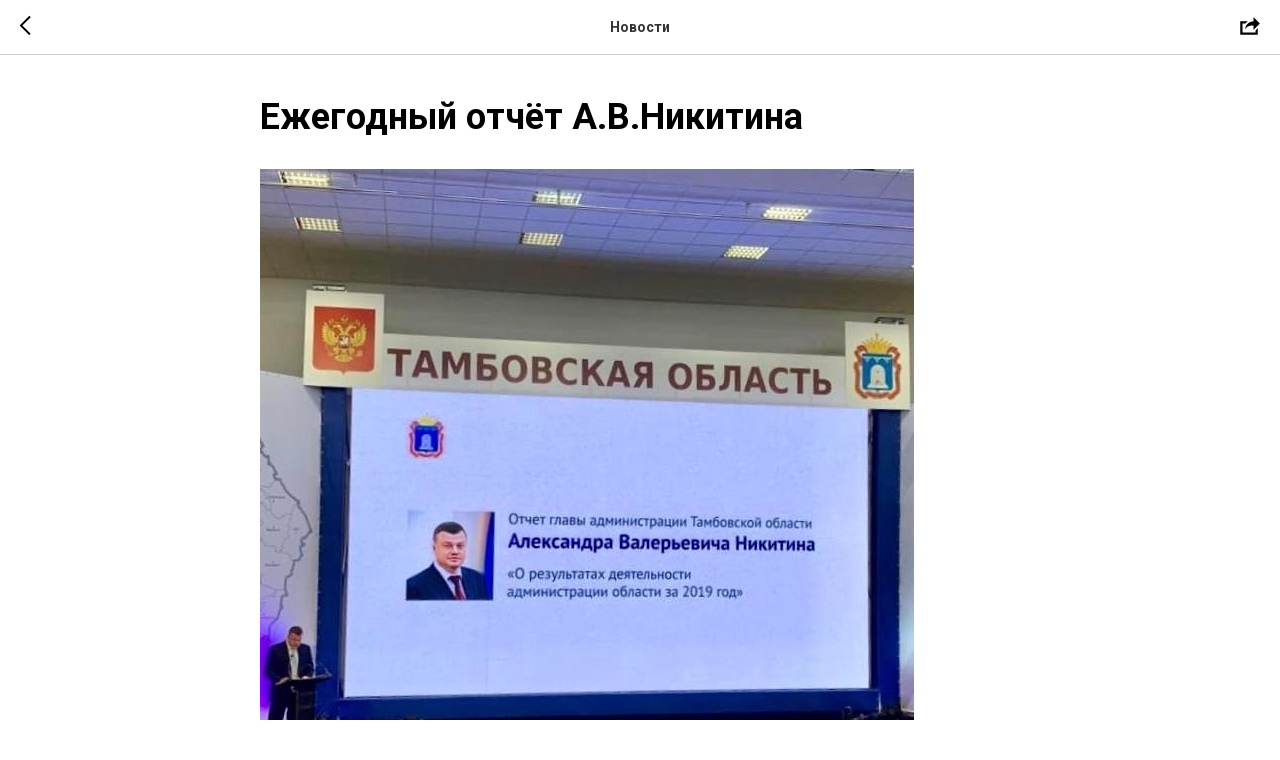

--- FILE ---
content_type: text/html; charset=UTF-8
request_url: http://xn--80aei6dl3b.xn--p1ai/tpost/cct8dinajm-ezhegodnii-otchyot-avnikitina
body_size: 15686
content:
<!DOCTYPE html> <html> <head> <meta charset="utf-8" /> <meta http-equiv="Content-Type" content="text/html; charset=utf-8" /> <meta name="viewport" content="width=device-width, initial-scale=1.0" /> <meta name="google-site-verification" content="pPg1R9zc_TGUASf1lAqh5pJkPNonX6wlDRRtNtp9bXk" /> <!--metatextblock-->
    <title>Ежегодный отчёт А.В.Никитина</title>
    <meta name="description" content="">
    <meta name="keywords" content="">
    <meta name="robots" content="index, follow" />

    <meta property="og:title" content="Ежегодный отчёт А.В.Никитина" />
    <meta property="og:description" content="" />
    <meta property="og:type" content="website" />
    <meta property="og:url" content="http://xn--80aei6dl3b.xn--p1ai/tpost/cct8dinajm-ezhegodnii-otchyot-avnikitina" />
    <meta property="og:image" content="https://static.tildacdn.com/tild3663-3665-4830-b630-303839383134/bQTA6TcuJqo.jpg" />

    <link rel="canonical" href="http://xn--80aei6dl3b.xn--p1ai/tpost/cct8dinajm-ezhegodnii-otchyot-avnikitina" />
    <link rel="alternate" type="application/rss+xml" title="Новости" href="http://xn--80aei6dl3b.xn--p1ai/rss-feed-266535576495.xml" />
    <link rel="amphtml" href="http://xn--80aei6dl3b.xn--p1ai/tpost/cct8dinajm-ezhegodnii-otchyot-avnikitina?amp=true">

<!--/metatextblock--> <meta name="format-detection" content="telephone=no" /> <meta http-equiv="x-dns-prefetch-control" content="on"> <link rel="dns-prefetch" href="https://ws.tildacdn.com"> <link rel="dns-prefetch" href="https://static.tildacdn.com"> <link rel="shortcut icon" href="https://static.tildacdn.com/tild6533-3765-4065-b566-633131653037/generated-image.png" type="image/x-icon" /> <!-- Assets --> <script src="https://neo.tildacdn.com/js/tilda-fallback-1.0.min.js" async charset="utf-8"></script> <link rel="stylesheet" href="https://static.tildacdn.com/css/tilda-grid-3.0.min.css" type="text/css" media="all" onerror="this.loaderr='y';"/> <link rel="stylesheet" href="https://static.tildacdn.com/ws/project1107495/tilda-blocks-page4774068.min.css?t=1767962099" type="text/css" media="all" onerror="this.loaderr='y';" /> <link rel="preconnect" href="https://fonts.gstatic.com"> <link href="https://fonts.googleapis.com/css2?family=Roboto:wght@300;400;500;700&subset=latin,cyrillic" rel="stylesheet"> <link rel="stylesheet" href="https://static.tildacdn.com/css/tilda-popup-1.1.min.css" type="text/css" media="print" onload="this.media='all';" onerror="this.loaderr='y';" /> <noscript><link rel="stylesheet" href="https://static.tildacdn.com/css/tilda-popup-1.1.min.css" type="text/css" media="all" /></noscript> <link rel="stylesheet" href="https://static.tildacdn.com/css/tilda-feed-1.1.min.css" type="text/css" media="all" onerror="this.loaderr='y';" /> <link rel="stylesheet" href="https://static.tildacdn.com/css/tilda-slds-1.4.min.css" type="text/css" media="print" onload="this.media='all';" onerror="this.loaderr='y';" /> <noscript><link rel="stylesheet" href="https://static.tildacdn.com/css/tilda-slds-1.4.min.css" type="text/css" media="all" /></noscript> <script nomodule src="https://static.tildacdn.com/js/tilda-polyfill-1.0.min.js" charset="utf-8"></script> <script type="text/javascript">function t_onReady(func) {if(document.readyState!='loading') {func();} else {document.addEventListener('DOMContentLoaded',func);}}
function t_onFuncLoad(funcName,okFunc,time) {if(typeof window[funcName]==='function') {okFunc();} else {setTimeout(function() {t_onFuncLoad(funcName,okFunc,time);},(time||100));}}function t_throttle(fn,threshhold,scope) {return function() {fn.apply(scope||this,arguments);};}</script> <script src="https://static.tildacdn.com/js/jquery-1.10.2.min.js" charset="utf-8" onerror="this.loaderr='y';"></script> <script src="https://static.tildacdn.com/js/tilda-scripts-3.0.min.js" charset="utf-8" defer onerror="this.loaderr='y';"></script> <script src="https://static.tildacdn.com/ws/project1107495/tilda-blocks-page4774068.min.js?t=1767962099" charset="utf-8" onerror="this.loaderr='y';"></script> <script src="https://static.tildacdn.com/js/tilda-lazyload-1.0.min.js" charset="utf-8" async onerror="this.loaderr='y';"></script> <script src="https://static.tildacdn.com/js/tilda-feed-1.1.min.js" charset="utf-8" async onerror="this.loaderr='y';"></script> <script src="https://static.tildacdn.com/js/tilda-slds-1.4.min.js" charset="utf-8" async onerror="this.loaderr='y';"></script> <script src="https://static.tildacdn.com/js/hammer.min.js" charset="utf-8" async onerror="this.loaderr='y';"></script> <script src="https://static.tildacdn.com/js/tilda-menu-1.0.min.js" charset="utf-8" async onerror="this.loaderr='y';"></script> <script src="https://static.tildacdn.com/js/tilda-skiplink-1.0.min.js" charset="utf-8" async onerror="this.loaderr='y';"></script> <script src="https://static.tildacdn.com/js/tilda-events-1.0.min.js" charset="utf-8" async onerror="this.loaderr='y';"></script> <!-- nominify begin --><meta name="yandex-verification" content="4732598734d129ea" /><!-- nominify end --><script type="text/javascript">window.dataLayer=window.dataLayer||[];</script> <script type="text/javascript">(function() {if((/bot|google|yandex|baidu|bing|msn|duckduckbot|teoma|slurp|crawler|spider|robot|crawling|facebook/i.test(navigator.userAgent))===false&&typeof(sessionStorage)!='undefined'&&sessionStorage.getItem('visited')!=='y'&&document.visibilityState){var style=document.createElement('style');style.type='text/css';style.innerHTML='@media screen and (min-width: 980px) {.t-records {opacity: 0;}.t-records_animated {-webkit-transition: opacity ease-in-out .2s;-moz-transition: opacity ease-in-out .2s;-o-transition: opacity ease-in-out .2s;transition: opacity ease-in-out .2s;}.t-records.t-records_visible {opacity: 1;}}';document.getElementsByTagName('head')[0].appendChild(style);function t_setvisRecs(){var alr=document.querySelectorAll('.t-records');Array.prototype.forEach.call(alr,function(el) {el.classList.add("t-records_animated");});setTimeout(function() {Array.prototype.forEach.call(alr,function(el) {el.classList.add("t-records_visible");});sessionStorage.setItem("visited","y");},400);}
document.addEventListener('DOMContentLoaded',t_setvisRecs);}})();</script></head> <body class="t-body" style="margin:0;"> <!--allrecords--> <div id="allrecords" class="t-records" data-post-page="y" data-hook="blocks-collection-content-node" data-tilda-project-id="1107495" data-tilda-page-id="4774068" data-tilda-page-alias="newshtml" data-tilda-formskey="e5cbfda3f8286eeee9b8bc65971771dc" data-tilda-lazy="yes" data-tilda-root-zone="com" data-tilda-project-headcode="yes" data-tilda-project-country="RU">

<!-- POST START -->




      






<div id="rec209473412" class="r t-rec">
    <div class="t-feed">

        <div class="t-feed__post-popup t-popup_show" style="background-color:#ffffff;display:block;" data-feed-popup-postuid="cct8dinajm" data-feed-popup-feeduid="266535576495">

            <div class="t-feed__post-popup__close-wrapper">

                <a href="http://xn--80aei6dl3b.xn--p1ai/newshtml" class="t-popup__close">
                    <div class="t-popup__close-wrapper">
                        <svg class="t-popup__close-icon" width="11" height="20" viewBox="0 0 11 20" fill="none" xmlns="http://www.w3.org/2000/svg">
                            <path d="M1 1L10 10L1 19" stroke="#000000" stroke-width="2"/>
                        </svg>
                    </div>
                </a>

                <div class="t-feed__post-popup__close-text-wrapper">
                    <div class="js-feed-close-text t-feed__post-popup__close-text t-descr t-descr_xxs" style="color:#000000;">
                                                    Новости
                                            </div>
                </div>

                                <div class="t-feed__share-container">
                    <div class="js-feed-share-open t-feed__share-icon" style=" width: 20px;  height: 20px; ">
                        <svg xmlns="http://www.w3.org/2000/svg" viewBox="0 0 17.92 15.79" style="fill:#000000;">
                            <g data-name="Слой 2">
                                <path d="M16 9.67v6H.19v-12h7.18a7.1 7.1 0 00-1.46.89 7 7 0 00-1.08 1.11H2.19v8H14v-1.9z"/>
                                <path d="M17.73 5.7L12.16.13V3.8c-1.45.06-7 .73-7.62 7.08a.07.07 0 00.13 0c.49-1.35 2.11-3.43 7.49-3.52v3.88z"/>
                            </g>
                        </svg>
                    </div>
                    <div class="t-feed__share " style="background-color:#ffffff;">
                        <div class="t-feed__share-arrow" style="border-bottom: 8px solid #ffffff;"></div>
                        <div class="ya-share2" data-access-token:facebook="" data-yashareL10n="en" data-services="vkontakte,odnoklassniki," data-counter=""></div>
                    </div>
                </div>
                
            </div>

            <div class="t-feed__post-popup__container t-container t-popup__container t-popup__container-static">
                <div itemscope itemtype="https://schema.org/BlogPosting" class="t-feed__post-popup__content-wrapper">

                <div class="t-feed__post-popup__content t-col t-col_8">
                    <div style="display: none;">
                        <meta itemprop="datePublished" content="2020-07-31MSK17:04:00+03:00" />
                        <meta itemprop="dateModified" content="2020-07-31MSK17:08:42+03:00" />
                        <meta itemprop="mainEntityOfPage" content="http://xn--80aei6dl3b.xn--p1ai/tpost/cct8dinajm-ezhegodnii-otchyot-avnikitina" />
                        <div itemprop="publisher" itemscope itemtype="https://schema.org/Organization">
                            <meta itemprop="logo" content="" />
                            <meta itemprop="name" content="" />
                            <meta itemprop="address" content="" />
                            <meta itemprop="telephone" content="" />
                        </div>
                    </div>

                                                                        
                                                            <div class="t-feed__post-popup__title-wrapper">
                                    <h1 itemprop="headline" class="js-feed-post-title t-feed__post-popup__title t-title t-title_xxs">Ежегодный отчёт А.В.Никитина</h1>
                                </div>
                            
                            
                                                                                                <div id="feed-cover" class="r t-feed__post-popup__cover-wrapper t-feed__post-popup__cover-wrapper_aftertitle">
                                        <img itemprop="image" src="https://static.tildacdn.com/tild3663-3665-4830-b630-303839383134/bQTA6TcuJqo.jpg"  class="js-feed-post-image t-feed__post-popup__img t-img">
                                    </div>
                                                                                    
                                            
                    
                    
                    
                                            <div id="feed-text" class="r t-feed__post-popup__text-wrapper" data-animationappear="off">
                            <div itemprop="articleBody" class="js-feed-post-text t-feed__post-popup__text t-text t-text_md"><section><br />Как отметил Александр Валерьевич, охватившая весь мир пандемия позволила многим извлечь ряд важных уроков и сделать выводы о новых направлениях развития страны и региона.<br />В отличие от традиционных экономических кризисов, кризис, вызванный пандемией, не привел к полному или даже значительному разрушению экономических связей и утрате доверия между участниками рынка. А именно это и не дает долгое время экономике восстанавливаться. Соглашусь с точкой зрения губернатора: выход из кризиса будет относительно быстрым, на что и настраивает всех нас Национальный план действий и соответственно региональные антикризисные мероприятия.<br />Коронавирус сплотил общество перед лицом высокой опасности, показал его нацеленность на выполнение национальных целей развития, определенных «июльским» Указом Президента.<br />Точные целевые показатели, характеризующие их достижения, определены по пяти важнейшим направлениям развития:<br />– сохранение населения, здоровье и благополучие людей;<br />– возможности для самореализации и развития талантов;<br />– комфортная и безопасная среда для жизни;<br />– достойный, эффективный труд и успешное предпринимательство;<br />– цифровая трансформация.<br />Указ, изданный во время пандемии, подчеркнул, что она не может рассматриваться как оправдание бездействию и невыполнению поставленных целей.<br />Во время пандемии мы сохранили в полном объеме экономическую деятельность всех ведущих предприятий. В результате Тамбовская область показала один из лучших экономических результатов в первом полугодии 2020 года.<br />В период активной фазы решением регионального оперативного штаба был определен перечень системообразующих предприятий и организаций, деятельность которых была разрешена на территории области с соблюдением требований Роспотребнадзора. Это обеспечило занятость работников (не было допущено их сокращения), непрерывность технологических цепочек, нивелировало снижение объемов производства. У нас сохранился один из самых низких по стране показателей безработицы.<br />Конечно, в непростых для экономики и бюджета условиях основная задача – повышать финансовую дисциплину, снижать дефицит и долговую нагрузку, привлекать инвестиции.<br />Глава государства ставит задачу обеспечить приток инвестиций в каждый регион нашей страны в размере не менее 25-ти процентов валового регионального продукта. Из года в год мы значительно перевыполняем этот показатель.<br />По поручению губернатора АО «Корпорация развития Тамбовской области» будет вестись проработка новых инвестиционных направлений. В данную работу необходимо максимально включиться муниципальным образованиям области и организациям инфраструктуры поддержки бизнеса. В прошлом году нашему региону был впервые присвоен международный ESG – рейтинг. Оценка международных экспертов была подтверждена высоким уровнем инвестиционной привлекательности нашего региона. Положительную роль сыграло наличие территории опережающего социально-экономического развития и двух индустриальных парков.<br />Привлечение крупных инвесторов в индустриальные парки - приоритет нашей работы. Например, с крупнейшим онлайн-ритейлером Wildberries (Вайлдберис) ведутся переговоры и уже заключены соглашения о намерении по строительству распределительного центра в ТОСЭР Котовск, который будет выполнять не только логистические функции, в числе задач — оказание содействия предпринимателям Тамбовской области в развитии их бизнеса, расширении и<br />экспорте продукции на территории других стран, в которых осуществляются продажи Wildberries. Такой проект совершенно нового формата позволит создать порядка 5 тысяч новых рабочих мест и привлечёт в экономику области более 5 млрд. рублей инвестиций.<br />Высокий потенциал области по развитию экспорта зерновых создал предпосылки для реализации новых проектов по созданию мощностей для хранения соответствующих культур и их транспортировки. С такой инициативой вышел один из лидеров данного рынка - Объединённая зерновая компания. Уже подобран участок на территории индустриального парка «Уварово», решается вопрос с подключением к ресурсам. Ключевой момент для данного проекта - наличие железнодорожного пути. Губернатор поручил в кратчайшие сроки определиться с механизмом решения данного вопроса.<br />В целом, за последние годы нам удалось привлечь крупные инвестиции по принципиально новым направлениям. Это тепличный и рыбоводческий комплексы в Мичуринском районе, маслозавод в Тамбовском районе, мукомольный завод в Никифоровском и многие другие. Позиции региона в первой десятке по минимальному уровню инвестиционного риска и уровню развития государственно-частного партнерства – это наши «визитные карточки» для инвесторов и результат большой и напряженной работы.<br />За последние 5 лет рост промышленного производства составил 40 %, ежегодно обеспечивая существенную положительную динамику. Для сравнения российский показатель – 9 %. Ежегодное увеличение объемов шло более чем в 10-ти видах обрабатывающих производств, в отдельных из них в прошлом году оно превышало 30-50 %. Наша задача, несмотря на пандемию и негативные изменения глобальной конъюнктуры, обеспечить прирост промышленного производства более, чем на 10 % к предыдущему году.<br />Мы продолжим работу по разработке титанового месторождения Центральное, которое является одним из крупнейших в Европе по запасам руд. Уже найдены заинтересованные инвесторы и потребители продукции. К настоящему времени разработаны технологические регламенты обогащения руды, проведены лабораторно-промышленные испытания, обоснованы затраты на обогатительное оборудование. Сейчас по расчетам полные затраты на строительство комбината и оборудование составляют всего 10 млрд. руб., а срок окупаемости – меньше пяти лет. Данный проект сможет обеспечить страну собственным стратегическим титановым сырьем и дать толчок развитию добывающей отрасли промышленности Тамбовской области.<br />За 5 лет показатели объема экспортных поставок выросли более чем в 2 раза и это исключительно несырьевая, неэнергетическая продукция. Предприятия находят новые направления для своего экспорта. Например, уже была оправлена в Китай первая партия продукции «Тамбовской индейки» в объеме 27 тонн. А до конца текущего года «Черкизово» планирует отправить еще около 2 тыс. тонн. В Китай железнодорожным транспортом отправлена и первая партия замороженного мяса курицы, выращенного на Тамбовщине компанией «ГАП «Ресурс», которая сотрудничает с российским экспортным центром уже не первый год.<br />В связи с этим губернатор поручил сформировать перечень предприятий-экспортеров области, а также представить предложения по их поддержке с учетом федеральных и региональных механизмов.<br />Высокий экспортный потенциал региона обеспечивает агропромышленный комплекс. В прошлом году объем вывоза за рубеж нашей продукции АПК был больше планируемого в 1,4 раза, но, что особенно важно, речь идет в основном о несырьевой продукции – это сахар, масло растительное и мясо. Мы, по-прежнему, в числе нескольких регионов страны решаем стратегические задачи продовольственной безопасности, ежегодно, значительно превышая российские темпы, увеличивая объемы производства и повышая качество. В условиях пандемии<br />отрасль работала безостановочно, посевная кампания проведена в срок, полным ходом идет уборочная, основные производственные показатели и на сегодня демонстрируют уверенный рост.<br />Собран рекордный за всю историю области урожай подсолнечника, сои, один из наивысших урожаев сахарной свеклы, овощей. Ввод уже в этом году первой очереди 100-гектарного тепличного комбината в г. Мичуринске (общий объем инвестиций более 20 млрд. рублей) на 100 % насытит внутренний рынок.<br />По производству мяса мы вышли на 2 место в стране, оно составляет больше 560 тысяч тонн. За последние годы были введены крупнейшие высокотехнологичные (многомиллиардные - по объему инвестиций, многотысячные - по численности занятых) комплексы - «Тамбовский бекон», «Тамбовская индейка», «Токаревская птицефабрика». Регион и дальше будет поддерживать расширение данных предприятий и создание новых рабочих мест. Совсем недавно дали старт второй очереди «Тамбовской индейки». С развитием этого предприятия Тамбовская область станет первой в России по производству этого нишевого продукта. А значит - новые рабочие места, инвестиции, налоги и развитие территорий.<br />За 5 лет мы заложили почти 3,5 тысяч гектаров многолетних насаждений преимущественно интенсивного типа, таких темпов закладки не было за всю современную историю Тамбовщины. Александр Валерьевич поставил задачу - усилить роль Тамбовской области как надежного поставщика продуктов сельскохозяйственного производства на отечественный рынок и ответственного экспортера, обеспечить цифровую трансформацию отрасли.<br />Один из самых трудных вопросов сегодня – это экономические последствия пандемии. Основной урон понесла предпринимательски активная, быстро развивающаяся часть экономики: общественное питание, туризм, непродовольственная торговля, сфера услуг, гостиничный и ресторанный бизнес. Под удар попали более трети субъектов МСП и индивидуальных предпринимателей области.<br />Мы хорошо понимаем, что они переживают сейчас непростые времена - потеряны доходы, у кого-то накоплены долги. Правительство по инициативе Президента реализовало несколько «пакетов» различных мер поддержки экономики и ее хозяйствующих субъектов. Был разработан, законодательно оформлен комплекс мер и на региональном уровне, а именно: отсрочки по аренде государственного и муниципального имущества, снижение в 3 раза ставок по упрощенной системе налогообложения и возможность получить льготу по налогу на имущество организаций.<br />Кроме того, в дополнение к федеральным безвозмездным выплатам и специальным кредитным продуктам для предприятий мы капитализируем еще и нашу региональную компанию по поддержке МСП для выдачи микрозаймов и поручительств в большем объёме. Так, в частности, более 130 млн. рублей федерального бюджета при софинансирование областного уже поступило на эти цели.<br />Несмотря на все трудности, мы не должны забывать о ключевой задаче - увеличение численности занятых в сфере малого и среднего предпринимательства до 134-х тыс. человек. Для справки, сегодня в ней заняты чуть больше 100 тысяч. То есть каждый год мы должны увеличивать занятость в данном секторе экономики на 7-8 тыс. человек.<br />Экономические последствия распространения коронавирусной инфекции позволили нам глубже посмотреть на проблему неформальной занятости и нелегальной работы.<br />Создание условий для того, чтобы бизнес вышел из тени и начал приносить доход бюджету области, а значит, каждому жителю региона, - первостепенная задача. Наряду с этим, следует широко использовать разъяснительные меры. Предприниматели должны понимать, что если их нет в реестре, доступ к получению любых мер поддержки будет невозможен.<br /><br />Еще один резерв и дополнительный инструмент – это самозанятые. Закон о введении данного режима был принят и вступит в действие уже через месяц. Опять же, необходима информационно-разъяснительная работа, что налог на профессиональный доход – это не дополнительный налог, а специальный налоговый режим. Скорее, это возможность, которая предоставляется нашему населению выйти из тени и воспользоваться предусмотренными мерами поддержки. Губернатор поручил качественно организовать данную работу на постоянной основе.<br />Цель у нас одна – кардинально улучшить деловой, предпринимательский, инвестиционный климат в регионе. Создать условия для самореализации людей, обладающих предпринимательской жилкой и идеями, умеющих и желающих брать ответственность на себя и за свои трудовые коллективы. Глава администрации области поручил создать цифровое решение, платформу, с помощью которой предприниматель в личном кабинете сможет получить информацию о видах поддержки и тут же оформить их.<br />Присоединяюсь к словам Александра Валерьевича: важно, чтобы мы ставили для себя конкретные, осязаемые цели и уверенно шли к их достижению, создавали современную и процветающую, здоровую и счастливую, нашу родную Тамбовщину!</section></div>
                        </div>
                    
                                            <a href="http://юхачев.рф" target="_blank" class="t-feed__post-popup__author-link" rel="author">
                        <div class="js-feed-post-author t-feed__post-popup__author-wrapper">
                                                        <span itemprop="author" class="js-feed-post-author-name t-feed__post-popup__author-name t-descr t-descr_xxs">Юхачев С.П</span>
                        </div>
                        </a>
                    
                                                                    <div class="t-feed__post-popup__date-parts-wrapper t-feed__post-popup__date-parts-wrapper_aftertext">
                                                                                            <span class="t-feed__post-popup__date-wrapper">
                                    <span class="js-feed-post-date t-feed__post-popup__date t-uptitle t-uptitle_sm">2020-07-31 17:04</span>
                                </span>
                                                                                                                                                                            </div>
                                            
                    
                </div>
                </div>

                
                
            </div>

            
        </div>

    </div>
</div>



<style type="text/css">
#rec209473412 .t-feed__post-popup__cover-wrapper .t-slds__bullet_active .t-slds__bullet_body,
#rec209473412 .t-feed__post-popup__cover-wrapper .t-slds__bullet:hover .t-slds__bullet_body {
    background-color: #222 !important;
}

#rec209473412 .t-feed__post-popup__arrow-top {
    position:fixed;
    z-index:1;
    bottom:20px;
    left: 20px;
    
    
    min-height:30px;
}

#rec209473412 .t-feed__post-popup__arrow-top svg path {
    
}
</style>







<script type="text/javascript">
    $(document).ready(function(){
        $('body').append('<script type="text\/javascript" src="https:\/\/static.tildacdn.com\/js\/ya-share.js" async="async" charset="utf-8"><\/script>');
        var popup = $('.t-feed__post-popup');
        t_onFuncLoad('t_feed_openShare', function () {
            t_feed_openShare(popup);
        });
    });
</script>


    

<script type="text/javascript">
    $(document).ready(function(){
        window.tFeedPosts = {};

        var recid = '209473412';

        var opts = {
            "feeduid": "266535576495",
            "previewmode": "yes",
            "align": "left",
            "amountOfPosts": "",
            "reverse": "desc",
            "blocksInRow": "3",
            "blocksClass": "t-feed__grid-col t-col t-col_4",
            "blocksWidth": "360",
            "colClass": "",
            "prefixClass": "",
            "vindent": "",
            "dateFormat": "4",
            "timeFormat": "",
            "imageRatio": "75",
            "hasOriginalAspectRatio": false,
            "imageHeight": "",
            "imageWidth": "",
            "dateFilter": 'all',
            "showPartAll": true,
            "showImage": true,
            "showShortDescr": true,
            "showParts": false,
            "showDate": false,
            "hideFeedParts": false,
            "parts_opts": {
                "partsBgColor": "#ffffff",
                "partsBorderSize": "1px",
                "partsBorderColor": "#000000",
                "align": "center"
            },
            "btnsAlign": false,
            "colWithBg": {
                "paddingSize": "",
                "background": "",
                "borderRadius": "",
                "shadowSize": "",
                "shadowOpacity": "",
                "shadowSizeHover": "",
                "shadowOpacityHover": "",
                "shadowShiftyHover": ""
            },
            "separator": {
                "height": "",
                "color": "",
                "opacity": "",
                "hideSeparator": false
            },
            "btnAllPosts": {
                "text": "",
                "link": "",
                "target": ""
            },
            "popup_opts": {
                "popupBgColor": "#ffffff",
                "overlayBgColorRgba": "rgba(255,255,255,1)",
                "closeText": "",
                "iconColor": "#000000",
                "popupStat": "",
                "titleColor": "",
                "textColor": "",
                "subtitleColor": "",
                "datePos": "aftertext",
                "partsPos": "aftertext",
                "imagePos": "aftertitle",
                "inTwoColumns": false,
                "zoom": false,
                "styleRelevants": "",
                "methodRelevants": "",
                "titleRelevants": "",
                "showRelevants": "",
                "titleFontFamily": "",
                "descrFontFamily": "",
                "subtitleFontFamily": "",
                "shareStyle": "t-feed__share_black-white",
                "shareBg": "",
                "isShare": false,
                "shareServices": "",
                "shareFBToken": "",
                "showDate": false,
                "bgSize": "cover"
            },
            "arrowtop_opts": {
                "isShow": false,
                "style": "",
                "color": "",
                "bottom": "",
                "left": "",
                "right": ""
            },
            "gallery": {
                "control": "",
                "arrowSize": "",
                "arrowBorderSize": "",
                "arrowColor": "",
                "arrowColorHover": "",
                "arrowBg": "",
                "arrowBgHover": "",
                "arrowBgOpacity": "",
                "arrowBgOpacityHover": "",
                "showBorder": "",
                "dotsWidth": "",
                "dotsBg": "",
                "dotsActiveBg": "",
                "dotsBorderSize": ""
            },
            "typo": {
                "title": "color:#000000;font-family:'TildaSans';",
                "descr": "font-family:'TildaSans';",
                "subtitle": "font-family:'TildaSans';"
            },
            "amountOfSymbols": "",
            "bbtnStyle": "color:#ffffff;background-color:#000000;border-radius:3px; -moz-border-radius:3px; -webkit-border-radius:3px;",
            "btnStyle": "color:#000000;border:1px solid #000000;background-color:#ffffff;border-radius:5px; -moz-border-radius:5px; -webkit-border-radius:5px;",
            "btnTextColor": "#000000",
            "btnType": "",
            "btnSize": "sm",
            "btnText": "",
            "btnReadMore": "",
            "isHorizOnMob": false,
            "itemsAnim": "",
            "datePosPs": "beforetitle",
            "partsPosPs": "beforetitle",
            "imagePosPs": "beforetitle",
            "datePos": "afterdescr",
            "partsPos": "onimage",
            "imagePos": "beforetitle"
        };

        var post = {
            uid: 'cct8dinajm',
            date: '2020-07-31 17:04',
            mediatype: 'image',
            mediadata: 'https://static.tildacdn.com/tild3663-3665-4830-b630-303839383134/bQTA6TcuJqo.jpg',
            postparts: []
        };

        t_onFuncLoad('t_feed_PostInit', function() {
            t_feed_PostInit(recid, opts, post);
        });

        t_onFuncLoad('t_feed__drawPostPopupVideo', function() {
            var postVideoHtml = t_feed__drawPostPopupVideo(post);
            $('.js-feed-cover-video').html(postVideoHtml);
        });

        t_feed_formateDate_snippet('2020-07-31 17:04');       // todo: t_feed_formateDate(date, opts, recid)

        if ($('.t-feed__post-popup__text-wrapper').hasClass('t-feed__post-popup__text-wrapper_zoom')) {
            t_onFuncLoad('t_feed_addZoom', function () {
                t_feed_addZoom();
            });
        }

        var arrowTop = $('.t-feed__post-popup__arrow-top');
        var popup = $('.t-feed__post-popup');
        popup.scroll(function() {
            t_onFuncLoad('t_feed_addPostPopupArrowTop', function () {
                t_feed_addPostPopupArrowTop($(this), arrowTop);
            });
        });
        arrowTop.on('click', function() {
            popup.animate({scrollTop: 0}, 300);
        });

        t_onFuncLoad('t_feed_getCountOfViews', function () {
            t_feed_getCountOfViews($('.t-feed__post-popup'));
        });

        if ($('.js-feed-relevants').length > 0) {
            t_onFuncLoad('t_feed_addRelevantsPosts', function () {
                t_feed_addRelevantsPosts(recid, opts, post, post.uid);
            });
        }

        var bgColor = '#ffffff';
        bgColor = bgColor ? bgColor.replace('1)', '0.9)') : '';
        $('.t-feed__post-popup__close-wrapper').css('background-color', bgColor);
    });

    function t_feed_drawParts_snippet(parts) {
        var tagsHTML = '';
        parts.split(',').forEach(function(item) {
            tagsHTML += '<span class="t-uptitle t-uptitle_xs">' + item + '</span>';
        });

        $('.js-feed-post-tags').html(tagsHTML);
    }

    function t_feed_formateDate_snippet(date) {
        var dayDate = date.split(' ')[0];
        var timeDate = date.split(' ')[1];
        var dateParts = dayDate.split('-');
        var newDate = new Date(dateParts[0], dateParts[1] - 1, dateParts[2]);
        var time = +'' == 1? ' ' + timeDate : '';
        var newMonth = newDate.getMonth();
        var day = dateParts[2];
        var month = dateParts[1];
        var year = dateParts[0];
        var newDate = '';
        var monthArr = ['january', 'february', 'march', 'april', 'may', 'june', 'july', 'august', 'september', 'october', 'november', 'december'];
        var monthTitle = t_feed_getDictionary_snippet(monthArr[newMonth]);
        switch (+'4') {
            case 1:
                newDate = month + '-' + day + '-' + year + time;
                break;
            case 2:
                newDate = day + '-' + month + '-' + year + time;
                break;
            case 3:
                newDate = day + '/' + month + '/' + year + time;
                break;
            case 4:
                newDate = day + '.' + month + '.' + year + time;
                break;
            case 5:
                newDate = monthTitle[0] + ' ' + day + ', ' + year + time;
                break;
            case 6:
                newDate = day + ' ' + monthTitle[1] + ' ' + year + time;
                break;
            default:
                newDate = t_feed_addDefaultDate_snippet(dateParts, date, monthTitle, time);
                break;
        }

        $('.js-feed-post-date').html(newDate);
    }

    function t_feed_addDefaultDate_snippet(dateParts, date, monthTitle, time) {
        var lang = t_feed_returnLang_snippet();
        var currentDate = new Date();
        var postDateMs = Date.parse(date);
        var diffDate = currentDate - postDateMs;
        var days = Math.floor(diffDate / (60 * 60 * 1000 * 24));
        var agoTitle = t_feed_getDictionary_snippet('ago');
        var daysTitle = (lang == 'RU' || lang == 'UK') && (days > 4) ? t_feed_getDictionary_snippet('days')[1] : t_feed_getDictionary_snippet('days')[0];
        var currentYear = currentDate.getFullYear();
        var postYear = +date.split('-')[0];
        var agoTitleSeparator = (lang == 'JA' || lang == 'CN') ? '' : ' ';
        var year = postYear != currentYear ? postYear : '';
        var defaultDate = '';

        if (days == 0) {
            defaultDate = t_feed_getDictionary_snippet('today');
        }

        if (days == 1) {
            defaultDate = t_feed_getDictionary_snippet('yesterday');
        }

        if (days > 1 && days < 15) {
            if (lang == 'FR' || lang == 'DE' || lang == 'ES' || lang == 'PT') {
                defaultDate = agoTitle + agoTitleSeparator + days + agoTitleSeparator + daysTitle;
            } else {
                defaultDate = days + agoTitleSeparator + daysTitle + agoTitleSeparator + agoTitle;
            }
        }

        if (days >= 15 || postYear > currentYear) {
            defaultDate = t_feed_addFullDate_snippet(lang, dateParts[2], monthTitle, year) + time;
        }

        return defaultDate;
    }

    function t_feed_addFullDate_snippet(lang, day, month, year) {
        var monthSeparator = lang == 'DE' ? '. ' : ' ';
        var datePartSeparator = ' ';
        if (lang == 'EN') {
            datePartSeparator = year != '' ? ', ' : '';
        } else if (lang == 'ES' || lang == 'PT') {
            datePartSeparator = year != '' ? ' de ' : '';
        }

        var monthTitle = month[1];
        if (lang == 'EN' || lang == 'DE') {
            monthTitle = month[0];
        }

        if (lang == 'EN') {
            return monthTitle + ' ' + day + datePartSeparator + year;
        } else if (lang == 'JA' || lang == 'CN') {
            return year + monthTitle + day;
        } else {
            return day + monthSeparator + monthTitle + datePartSeparator + year;
        }
    }

    function t_feed_getDictionary_snippet(msg) {
        var dict = [];

        dict['seealso'] = {
            EN: 'See also',
            RU: 'Смотрите также',
            FR: 'Voir également',
            DE: 'Siehe auch',
            ES: 'Ver también',
            PT: 'Veja também',
            UK: 'Дивись також',
            JA: 'また見なさい',
            CN: '也可以看看'
        };

        dict['today'] = {
            EN: 'Today',
            RU: 'Сегодня',
            FR: 'Aujourd\'hui',
            DE: 'Heute',
            ES: 'Hoy',
            PT: 'Hoje',
            UK: 'Сьогодні',
            JA: '今日',
            CN: '今天'
        };

        dict['yesterday'] = {
            EN: 'Yesterday',
            RU: 'Вчера',
            FR: 'Hier',
            DE: 'Gestern',
            ES: 'Ayer',
            PT: 'Ontem',
            UK: 'Вчора',
            JA: '昨日',
            CN: '昨天'
        };

        dict['days'] = {
            EN: ['days'],
            RU: ['дня', 'дней'],
            FR: ['jours'],
            DE: ['tagen'],
            ES: ['dias'],
            PT: ['dias'],
            UK: ['дні', 'днів'],
            JA: ['日'],
            CN: ['天']
        };

        dict['ago'] = {
            EN: 'ago',
            RU: 'назад',
            FR: 'Il y a',
            DE: 'Vor',
            ES: 'Hace',
            PT: 'Há',
            UK: 'тому',
            JA: '前',
            CN: '前'
        };

        dict['january'] = {
            EN: ['January', 'january'],
            RU: ['Январь', 'января'],
            FR: ['Janvier', 'janvier'],
            DE: ['Januar', 'januar'],
            ES: ['Enero', 'de enero'],
            PT: ['Janeiro', 'de janeiro'],
            UK: ['Січень', 'січня'],
            JA: ['一月', '一月'],
            CN: ['一月', '一月']
        };

        dict['february'] = {
            EN: ['February', 'february'],
            RU: ['Февраль', 'февраля'],
            FR: ['Février', 'février'],
            DE: ['Februar', 'februar'],
            ES: ['Febrero', 'de febrero'],
            PT: ['Fevereiro', 'de fevereiro'],
            UK: ['Лютий', 'лютого'],
            JA: ['二月', '二月'],
            CN: ['二月', '二月']
        };

        dict['march'] = {
            EN: ['March', 'March'],
            RU: ['Март', 'марта'],
            FR: ['Mars', 'mars'],
            DE: ['März', 'märz'],
            ES: ['Marzo', 'de marzo'],
            PT: ['Março', 'de março'],
            UK: ['Березень', 'березня'],
            JA: ['三月', '三月'],
            CN: ['三月', '三月']
        };

        dict['april'] = {
            EN: ['April', 'april'],
            RU: ['Апрель', 'апреля'],
            FR: ['Avril', 'avril'],
            DE: ['April', 'april'],
            ES: ['Abril', 'de abril'],
            PT: ['Abril', 'de abril'],
            UK: ['Квітень', 'квітня'],
            JA: ['四月', '四月'],
            CN: ['四月', '四月']
        };

        dict['may'] = {
            EN: ['May', 'may'],
            RU: ['Май', 'мая'],
            FR: ['Mai', 'mai'],
            DE: ['Kann', 'kann'],
            ES: ['Mayo', 'de mayo'],
            PT: ['Maio', 'de maio'],
            UK: ['Травень', 'травня'],
            JA: ['五月', '五月'],
            CN: ['五月', '五月']
        };

        dict['june'] = {
            EN: ['June', 'june'],
            RU: ['Июнь', 'июня'],
            FR: ['Juin', 'juin'],
            DE: ['Juni', 'juni'],
            ES: ['Junio', 'de junio'],
            PT: ['Junho', 'de junho'],
            UK: ['Червень', 'червня'],
            JA: ['六月', '六月'],
            CN: ['六月', '六月']
        };

        dict['july'] = {
            EN: ['July', 'july'],
            RU: ['Июль', 'июля'],
            FR: ['Juillet', 'juillet'],
            DE: ['Juli', 'Juli'],
            ES: ['Julio', 'de julio'],
            PT: ['Julho', 'de julho'],
            UK: ['Липень', 'липня'],
            JA: ['七月', '七月'],
            CN: ['七月', '七月']
        };

        dict['august'] = {
            EN: ['August', 'august'],
            RU: ['Август', 'августа'],
            FR: ['Août', 'août'],
            DE: ['August', 'august'],
            ES: ['Agosto', 'de agosto'],
            PT: ['Agosto', 'de agosto'],
            UK: ['Серпень', 'серпня'],
            JA: ['八月', '八月'],
            CN: ['八月', '八月']
        };

        dict['september'] = {
            EN: ['September', 'september'],
            RU: ['Сентябрь', 'сентября'],
            FR: ['Septembre', 'septembre'],
            DE: ['September', 'september'],
            ES: ['Septiembre', 'de septiembre'],
            PT: ['Setembro', 'de setembro'],
            UK: ['Вересень', 'вересня'],
            JA: ['九月', '九月'],
            CN: ['九月', '九月']
        };

        dict['october'] = {
            EN: ['October', 'october'],
            RU: ['Октябрь', 'октября'],
            FR: ['Octobre', 'octobre'],
            DE: ['Oktober', 'oktober'],
            ES: ['Octubre', 'de octubre'],
            PT: ['Outubro', 'de outubro'],
            UK: ['Жовтень', 'жовтня'],
            JA: ['十月', '十月'],
            CN: ['十月', '十月']
        };

        dict['november'] = {
            EN: ['November', 'november'],
            RU: ['Ноябрь', 'ноября'],
            FR: ['Novembre', 'novembre'],
            DE: ['November', 'november'],
            ES: ['Noviembre', 'de noviembre'],
            PT: ['Novembro', 'de novembro'],
            UK: ['Листопад', 'листопада'],
            JA: ['十一月', '十一月'],
            CN: ['十一月', '十一月']
        };

        dict['december'] = {
            EN: ['December', 'december'],
            RU: ['Декабрь', 'декабря'],
            FR: ['Décembre', 'décembre'],
            DE: ['Dezember', 'dezember'],
            ES: ['Diciembre', 'de diciembre'],
            PT: ['Dezembro', 'de dezembro'],
            UK: ['Грудень', 'грудня'],
            JA: ['十二月', '十二月'],
            CN: ['十二月', '十二月']
        };

        var lang = t_feed_returnLang_snippet();

        if (typeof dict[msg] != 'undefined') {
            if (typeof dict[msg][lang] != 'undefined' && dict[msg][lang] != '') {
                return dict[msg][lang];
            } else {
                return dict[msg]['EN'];
            }
        }
    }

    function t_feed_returnLang_snippet() {
        t_feed_defineUserLang_snippet();
        var customLang = '';
        var lang = 'EN';
        if (typeof customLang != 'undefined' && customLang != '') {
            lang = customLang.toUpperCase();
        } else {
            lang = window.tildaBrowserLang;
        }

        return lang;
    }

    function t_feed_defineUserLang_snippet() {
        window.tildaBrowserLang = window.navigator.userLanguage || window.navigator.language;
        window.tildaBrowserLang = window.tildaBrowserLang.toUpperCase();

        if (window.tildaBrowserLang.indexOf('RU') != -1) {
            window.tildaBrowserLang = 'RU';
        } else if (window.tildaBrowserLang.indexOf('FR') != -1) {
            window.tildaBrowserLang = 'FR';
        } else if (window.tildaBrowserLang.indexOf('DE') != -1) {
            window.tildaBrowserLang = 'DE';
        } else if (window.tildaBrowserLang.indexOf('ES') != -1) {
            window.tildaBrowserLang = 'ES';
        } else if (window.tildaBrowserLang.indexOf('PT') != -1) {
            window.tildaBrowserLang = 'PT';
        } else if (window.tildaBrowserLang.indexOf('UK') != -1) {
            window.tildaBrowserLang = 'UK';
        } else if (window.tildaBrowserLang.indexOf('JA') != -1) {
            window.tildaBrowserLang = 'JA';
        } else if (window.tildaBrowserLang.indexOf('CN') != -1) {
            window.tildaBrowserLang = 'CN';
        } else {
            window.tildaBrowserLang = 'EN';
        }
    }
</script>





    <style>
    .t-feed__post-popup.t-popup_show {
        min-height: 100vh;
    }
    </style>



<!-- POST END -->

</div>
<!--/allrecords--> <!-- Stat --> <!-- Yandex.Metrika counter 56037625 --> <script type="text/javascript" data-tilda-cookie-type="analytics">setTimeout(function(){(function(m,e,t,r,i,k,a){m[i]=m[i]||function(){(m[i].a=m[i].a||[]).push(arguments)};m[i].l=1*new Date();k=e.createElement(t),a=e.getElementsByTagName(t)[0],k.async=1,k.src=r,a.parentNode.insertBefore(k,a)})(window,document,"script","https://mc.yandex.ru/metrika/tag.js","ym");window.mainMetrikaId='56037625';ym(window.mainMetrikaId,"init",{clickmap:true,trackLinks:true,accurateTrackBounce:true,webvisor:true,params:{__ym:{"ymCms":{"cms":"tilda","cmsVersion":"1.0"}}},ecommerce:"dataLayer"});},2000);</script> <noscript><div><img src="https://mc.yandex.ru/watch/56037625" style="position:absolute; left:-9999px;" alt="" /></div></noscript> <!-- /Yandex.Metrika counter --> <script type="text/javascript">if(!window.mainTracker) {window.mainTracker='tilda';}
setTimeout(function(){(function(d,w,k,o,g) {var n=d.getElementsByTagName(o)[0],s=d.createElement(o),f=function(){n.parentNode.insertBefore(s,n);};s.type="text/javascript";s.async=true;s.key=k;s.id="tildastatscript";s.src=g;if(w.opera=="[object Opera]") {d.addEventListener("DOMContentLoaded",f,false);} else {f();}})(document,window,'96c97caa36a946591f724ae7faf0a3bb','script','https://static.tildacdn.com/js/tilda-stat-1.0.min.js');},2000);</script> </body> </html>